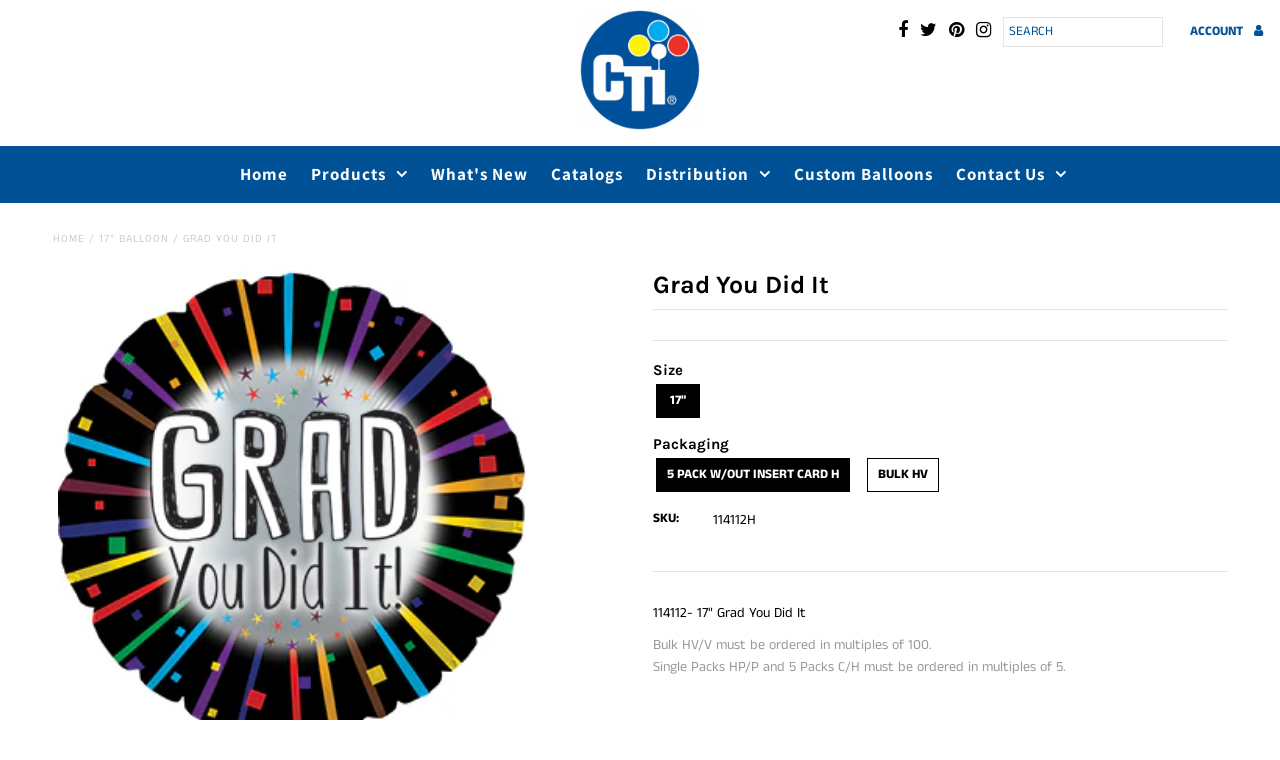

--- FILE ---
content_type: text/html; charset=utf-8
request_url: https://ctiballoons.com/products/grad-you-did-it
body_size: 21661
content:
<!DOCTYPE html>
<!--[if lt IE 7 ]><html class="ie ie6" lang="en"> <![endif]-->
<!--[if IE 7 ]><html class="ie ie7" lang="en"> <![endif]-->
<!--[if IE 8 ]><html class="ie ie8" lang="en"> <![endif]-->
<!--[if (gte IE 9)|!(IE)]><!--><html lang="en" class="no-js"> <!--<![endif]-->
<head>
  <script type="application/vnd.locksmith+json" data-locksmith>{"version":"v254","locked":false,"initialized":true,"scope":"product","access_granted":true,"access_denied":false,"requires_customer":false,"manual_lock":false,"remote_lock":false,"has_timeout":false,"remote_rendered":null,"hide_resource":false,"hide_links_to_resource":false,"transparent":true,"locks":{"all":[],"opened":[]},"keys":[],"keys_signature":"29ef91970d52d38eaba168ac9f481217e674585a9091c44a8f95c4909eeed3cb","state":{"template":"product","theme":25022922809,"product":"grad-you-did-it","collection":null,"page":null,"blog":null,"article":null,"app":null},"now":1768651771,"path":"\/products\/grad-you-did-it","locale_root_url":"\/","canonical_url":"https:\/\/ctiballoons.com\/products\/grad-you-did-it","customer_id":null,"customer_id_signature":"29ef91970d52d38eaba168ac9f481217e674585a9091c44a8f95c4909eeed3cb","cart":null}</script><script data-locksmith>!function(){undefined;!function(){var s=window.Locksmith={},e=document.querySelector('script[type="application/vnd.locksmith+json"]'),n=e&&e.innerHTML;if(s.state={},s.util={},s.loading=!1,n)try{s.state=JSON.parse(n)}catch(d){}if(document.addEventListener&&document.querySelector){var o,a,i,t=[76,79,67,75,83,77,73,84,72,49,49],c=function(){a=t.slice(0)},l="style",r=function(e){e&&27!==e.keyCode&&"click"!==e.type||(document.removeEventListener("keydown",r),document.removeEventListener("click",r),o&&document.body.removeChild(o),o=null)};c(),document.addEventListener("keyup",function(e){if(e.keyCode===a[0]){if(clearTimeout(i),a.shift(),0<a.length)return void(i=setTimeout(c,1e3));c(),r(),(o=document.createElement("div"))[l].width="50%",o[l].maxWidth="1000px",o[l].height="85%",o[l].border="1px rgba(0, 0, 0, 0.2) solid",o[l].background="rgba(255, 255, 255, 0.99)",o[l].borderRadius="4px",o[l].position="fixed",o[l].top="50%",o[l].left="50%",o[l].transform="translateY(-50%) translateX(-50%)",o[l].boxShadow="0 2px 5px rgba(0, 0, 0, 0.3), 0 0 100vh 100vw rgba(0, 0, 0, 0.5)",o[l].zIndex="2147483645";var t=document.createElement("textarea");t.value=JSON.stringify(JSON.parse(n),null,2),t[l].border="none",t[l].display="block",t[l].boxSizing="border-box",t[l].width="100%",t[l].height="100%",t[l].background="transparent",t[l].padding="22px",t[l].fontFamily="monospace",t[l].fontSize="14px",t[l].color="#333",t[l].resize="none",t[l].outline="none",t.readOnly=!0,o.appendChild(t),document.body.appendChild(o),t.addEventListener("click",function(e){e.stopImmediatePropagation()}),t.select(),document.addEventListener("keydown",r),document.addEventListener("click",r)}})}s.isEmbedded=-1!==window.location.search.indexOf("_ab=0&_fd=0&_sc=1"),s.path=s.state.path||window.location.pathname,s.basePath=s.state.locale_root_url.concat("/apps/locksmith").replace(/^\/\//,"/"),s.reloading=!1,s.util.console=window.console||{log:function(){},error:function(){}},s.util.makeUrl=function(e,t){var n,o=s.basePath+e,a=[],i=s.cache();for(n in i)a.push(n+"="+encodeURIComponent(i[n]));for(n in t)a.push(n+"="+encodeURIComponent(t[n]));return s.state.customer_id&&(a.push("customer_id="+encodeURIComponent(s.state.customer_id)),a.push("customer_id_signature="+encodeURIComponent(s.state.customer_id_signature))),o+=(-1===o.indexOf("?")?"?":"&")+a.join("&")},s._initializeCallbacks=[],s.on=function(e,t){if("initialize"!==e)throw'Locksmith.on() currently only supports the "initialize" event';s._initializeCallbacks.push(t)},s.initializeSession=function(e){if(!s.isEmbedded){var t=!1,n=!0,o=!0;(e=e||{}).silent&&(o=n=!(t=!0)),s.ping({silent:t,spinner:n,reload:o,callback:function(){s._initializeCallbacks.forEach(function(e){e()})}})}},s.cache=function(e){var t={};try{var n=function a(e){return(document.cookie.match("(^|; )"+e+"=([^;]*)")||0)[2]};t=JSON.parse(decodeURIComponent(n("locksmith-params")||"{}"))}catch(d){}if(e){for(var o in e)t[o]=e[o];document.cookie="locksmith-params=; expires=Thu, 01 Jan 1970 00:00:00 GMT; path=/",document.cookie="locksmith-params="+encodeURIComponent(JSON.stringify(t))+"; path=/"}return t},s.cache.cart=s.state.cart,s.cache.cartLastSaved=null,s.params=s.cache(),s.util.reload=function(){s.reloading=!0;try{window.location.href=window.location.href.replace(/#.*/,"")}catch(d){s.util.console.error("Preferred reload method failed",d),window.location.reload()}},s.cache.saveCart=function(e){if(!s.cache.cart||s.cache.cart===s.cache.cartLastSaved)return e?e():null;var t=s.cache.cartLastSaved;s.cache.cartLastSaved=s.cache.cart,fetch("/cart/update.js",{method:"POST",headers:{"Content-Type":"application/json",Accept:"application/json"},body:JSON.stringify({attributes:{locksmith:s.cache.cart}})}).then(function(e){if(!e.ok)throw new Error("Cart update failed: "+e.status);return e.json()}).then(function(){e&&e()})["catch"](function(e){if(s.cache.cartLastSaved=t,!s.reloading)throw e})},s.util.spinnerHTML='<style>body{background:#FFF}@keyframes spin{from{transform:rotate(0deg)}to{transform:rotate(360deg)}}#loading{display:flex;width:100%;height:50vh;color:#777;align-items:center;justify-content:center}#loading .spinner{display:block;animation:spin 600ms linear infinite;position:relative;width:50px;height:50px}#loading .spinner-ring{stroke:currentColor;stroke-dasharray:100%;stroke-width:2px;stroke-linecap:round;fill:none}</style><div id="loading"><div class="spinner"><svg width="100%" height="100%"><svg preserveAspectRatio="xMinYMin"><circle class="spinner-ring" cx="50%" cy="50%" r="45%"></circle></svg></svg></div></div>',s.util.clobberBody=function(e){document.body.innerHTML=e},s.util.clobberDocument=function(e){e.responseText&&(e=e.responseText),document.documentElement&&document.removeChild(document.documentElement);var t=document.open("text/html","replace");t.writeln(e),t.close(),setTimeout(function(){var e=t.querySelector("[autofocus]");e&&e.focus()},100)},s.util.serializeForm=function(e){if(e&&"FORM"===e.nodeName){var t,n,o={};for(t=e.elements.length-1;0<=t;t-=1)if(""!==e.elements[t].name)switch(e.elements[t].nodeName){case"INPUT":switch(e.elements[t].type){default:case"text":case"hidden":case"password":case"button":case"reset":case"submit":o[e.elements[t].name]=e.elements[t].value;break;case"checkbox":case"radio":e.elements[t].checked&&(o[e.elements[t].name]=e.elements[t].value);break;case"file":}break;case"TEXTAREA":o[e.elements[t].name]=e.elements[t].value;break;case"SELECT":switch(e.elements[t].type){case"select-one":o[e.elements[t].name]=e.elements[t].value;break;case"select-multiple":for(n=e.elements[t].options.length-1;0<=n;n-=1)e.elements[t].options[n].selected&&(o[e.elements[t].name]=e.elements[t].options[n].value)}break;case"BUTTON":switch(e.elements[t].type){case"reset":case"submit":case"button":o[e.elements[t].name]=e.elements[t].value}}return o}},s.util.on=function(e,i,s,t){t=t||document;var c="locksmith-"+e+i,n=function(e){var t=e.target,n=e.target.parentElement,o=t&&t.className&&(t.className.baseVal||t.className)||"",a=n&&n.className&&(n.className.baseVal||n.className)||"";("string"==typeof o&&-1!==o.split(/\s+/).indexOf(i)||"string"==typeof a&&-1!==a.split(/\s+/).indexOf(i))&&!e[c]&&(e[c]=!0,s(e))};t.attachEvent?t.attachEvent(e,n):t.addEventListener(e,n,!1)},s.util.enableActions=function(e){s.util.on("click","locksmith-action",function(e){e.preventDefault();var t=e.target;t.dataset.confirmWith&&!confirm(t.dataset.confirmWith)||(t.disabled=!0,t.innerText=t.dataset.disableWith,s.post("/action",t.dataset.locksmithParams,{spinner:!1,type:"text",success:function(e){(e=JSON.parse(e.responseText)).message&&alert(e.message),s.util.reload()}}))},e)},s.util.inject=function(e,t){var n=["data","locksmith","append"];if(-1!==t.indexOf(n.join("-"))){var o=document.createElement("div");o.innerHTML=t,e.appendChild(o)}else e.innerHTML=t;var a,i,s=e.querySelectorAll("script");for(i=0;i<s.length;++i){a=s[i];var c=document.createElement("script");if(a.type&&(c.type=a.type),a.src)c.src=a.src;else{var l=document.createTextNode(a.innerHTML);c.appendChild(l)}e.appendChild(c)}var r=e.querySelector("[autofocus]");r&&r.focus()},s.post=function(e,t,n){!1!==(n=n||{}).spinner&&s.util.clobberBody(s.util.spinnerHTML);var o={};n.container===document?(o.layout=1,n.success=function(e){s.util.clobberDocument(e)}):n.container&&(o.layout=0,n.success=function(e){var t=document.getElementById(n.container);s.util.inject(t,e),t.id===t.firstChild.id&&t.parentElement.replaceChild(t.firstChild,t)}),n.form_type&&(t.form_type=n.form_type),n.include_layout_classes!==undefined&&(t.include_layout_classes=n.include_layout_classes),n.lock_id!==undefined&&(t.lock_id=n.lock_id),s.loading=!0;var a=s.util.makeUrl(e,o),i="json"===n.type||"text"===n.type;fetch(a,{method:"POST",headers:{"Content-Type":"application/json",Accept:i?"application/json":"text/html"},body:JSON.stringify(t)}).then(function(e){if(!e.ok)throw new Error("Request failed: "+e.status);return e.text()}).then(function(e){var t=n.success||s.util.clobberDocument;t(i?{responseText:e}:e)})["catch"](function(e){if(!s.reloading)if("dashboard.weglot.com"!==window.location.host){if(!n.silent)throw alert("Something went wrong! Please refresh and try again."),e;console.error(e)}else console.error(e)})["finally"](function(){s.loading=!1})},s.postResource=function(e,t){e.path=s.path,e.search=window.location.search,e.state=s.state,e.passcode&&(e.passcode=e.passcode.trim()),e.email&&(e.email=e.email.trim()),e.state.cart=s.cache.cart,e.locksmith_json=s.jsonTag,e.locksmith_json_signature=s.jsonTagSignature,s.post("/resource",e,t)},s.ping=function(e){if(!s.isEmbedded){e=e||{};var t=function(){e.reload?s.util.reload():"function"==typeof e.callback&&e.callback()};s.post("/ping",{path:s.path,search:window.location.search,state:s.state},{spinner:!!e.spinner,silent:"undefined"==typeof e.silent||e.silent,type:"text",success:function(e){e&&e.responseText?((e=JSON.parse(e.responseText)).messages&&0<e.messages.length&&s.showMessages(e.messages),e.cart&&s.cache.cart!==e.cart?(s.cache.cart=e.cart,s.cache.saveCart(function(){t(),e.cart&&e.cart.match(/^.+:/)&&s.util.reload()})):t()):console.error("[Locksmith] Invalid result in ping callback:",e)}})}},s.timeoutMonitor=function(){var e=s.cache.cart;s.ping({callback:function(){e!==s.cache.cart||setTimeout(function(){s.timeoutMonitor()},6e4)}})},s.showMessages=function(e){var t=document.createElement("div");t.style.position="fixed",t.style.left=0,t.style.right=0,t.style.bottom="-50px",t.style.opacity=0,t.style.background="#191919",t.style.color="#ddd",t.style.transition="bottom 0.2s, opacity 0.2s",t.style.zIndex=999999,t.innerHTML="        <style>          .locksmith-ab .locksmith-b { display: none; }          .locksmith-ab.toggled .locksmith-b { display: flex; }          .locksmith-ab.toggled .locksmith-a { display: none; }          .locksmith-flex { display: flex; flex-wrap: wrap; justify-content: space-between; align-items: center; padding: 10px 20px; }          .locksmith-message + .locksmith-message { border-top: 1px #555 solid; }          .locksmith-message a { color: inherit; font-weight: bold; }          .locksmith-message a:hover { color: inherit; opacity: 0.8; }          a.locksmith-ab-toggle { font-weight: inherit; text-decoration: underline; }          .locksmith-text { flex-grow: 1; }          .locksmith-cta { flex-grow: 0; text-align: right; }          .locksmith-cta button { transform: scale(0.8); transform-origin: left; }          .locksmith-cta > * { display: block; }          .locksmith-cta > * + * { margin-top: 10px; }          .locksmith-message a.locksmith-close { flex-grow: 0; text-decoration: none; margin-left: 15px; font-size: 30px; font-family: monospace; display: block; padding: 2px 10px; }                    @media screen and (max-width: 600px) {            .locksmith-wide-only { display: none !important; }            .locksmith-flex { padding: 0 15px; }            .locksmith-flex > * { margin-top: 5px; margin-bottom: 5px; }            .locksmith-cta { text-align: left; }          }                    @media screen and (min-width: 601px) {            .locksmith-narrow-only { display: none !important; }          }        </style>      "+e.map(function(e){return'<div class="locksmith-message">'+e+"</div>"}).join(""),document.body.appendChild(t),document.body.style.position="relative",document.body.parentElement.style.paddingBottom=t.offsetHeight+"px",setTimeout(function(){t.style.bottom=0,t.style.opacity=1},50),s.util.on("click","locksmith-ab-toggle",function(e){e.preventDefault();for(var t=e.target.parentElement;-1===t.className.split(" ").indexOf("locksmith-ab");)t=t.parentElement;-1!==t.className.split(" ").indexOf("toggled")?t.className=t.className.replace("toggled",""):t.className=t.className+" toggled"}),s.util.enableActions(t)}}()}();</script>
      <script data-locksmith>Locksmith.cache.cart=null</script>

  <script data-locksmith>Locksmith.jsonTag="{\"version\":\"v254\",\"locked\":false,\"initialized\":true,\"scope\":\"product\",\"access_granted\":true,\"access_denied\":false,\"requires_customer\":false,\"manual_lock\":false,\"remote_lock\":false,\"has_timeout\":false,\"remote_rendered\":null,\"hide_resource\":false,\"hide_links_to_resource\":false,\"transparent\":true,\"locks\":{\"all\":[],\"opened\":[]},\"keys\":[],\"keys_signature\":\"29ef91970d52d38eaba168ac9f481217e674585a9091c44a8f95c4909eeed3cb\",\"state\":{\"template\":\"product\",\"theme\":25022922809,\"product\":\"grad-you-did-it\",\"collection\":null,\"page\":null,\"blog\":null,\"article\":null,\"app\":null},\"now\":1768651771,\"path\":\"\\\/products\\\/grad-you-did-it\",\"locale_root_url\":\"\\\/\",\"canonical_url\":\"https:\\\/\\\/ctiballoons.com\\\/products\\\/grad-you-did-it\",\"customer_id\":null,\"customer_id_signature\":\"29ef91970d52d38eaba168ac9f481217e674585a9091c44a8f95c4909eeed3cb\",\"cart\":null}";Locksmith.jsonTagSignature="867ed6c5054ffea5dfc873b8a0849579906fa8454bd03474c73ef77f1d2eeee4"</script>
  <meta charset="utf-8" />

  <!-- Add any tracking or verification meta content below this line -->
  <!-- Facebook or Google Analytics tracking should be placed in your Online store > Preferences and not your theme -->

  <!-- Meta content
================================================== -->

  <title>
    Grad You Did It &ndash; CTI Balloons
  </title>
  
<meta name="description" content="114112- 17&quot; Grad You Did It Bulk HV/V must be ordered in multiples of 100. Single Packs HP/P and 5 Packs C/H must be ordered in multiples of 5.    " />

  <link rel="canonical" href="https://ctiballoons.com/products/grad-you-did-it" />

  

<meta property="og:type" content="product">
<meta property="og:title" content="Grad You Did It">
<meta property="og:url" content="https://ctiballoons.com/products/grad-you-did-it"><meta property="og:description" content="114112- 17&quot; Grad You Did It
Bulk HV/V must be ordered in multiples of 100.
Single Packs HP/P and 5 Packs C/H must be ordered in multiples of 5.


 
 ">

<meta property="og:image" content="http://ctiballoons.com/cdn/shop/products/114112-Grad-You-Did-It_grande.jpg?v=1526404420">
<meta property="og:image:secure_url" content="https://ctiballoons.com/cdn/shop/products/114112-Grad-You-Did-It_grande.jpg?v=1526404420">

<meta property="og:price:amount" content="0.00">
<meta property="og:price:currency" content="USD">

<meta property="og:site_name" content="CTI Balloons">



<meta name="twitter:card" content="summary">


<meta name="twitter:site" content="@CTI_Balloons">


<meta name="twitter:title" content="Grad You Did It">
<meta name="twitter:description" content="114112- 17&quot; Grad You Did It
Bulk HV/V must be ordered in multiples of 100.
Single Packs HP/P and 5 Packs C/H must be ordered in multiples of 5.


 
 ">
<meta name="twitter:image" content="https://ctiballoons.com/cdn/shop/products/114112-Grad-You-Did-It_large.jpg?v=1526404420">
<meta name="twitter:image:width" content="480">
<meta name="twitter:image:height" content="480">


  <!-- CSS
================================================== -->

  <link href="//ctiballoons.com/cdn/shop/t/5/assets/stylesheet.css?v=175099098682130845881768145910" rel="stylesheet" type="text/css" media="all" />
  <link href="//ctiballoons.com/cdn/shop/t/5/assets/font-awesome.css?v=98795270751561101151528987116" rel="stylesheet" type="text/css" media="all" />
  <link href="//ctiballoons.com/cdn/shop/t/5/assets/queries.css?v=161349945273542820261531151355" rel="stylesheet" type="text/css" media="all" />

  <!-- Typography
================================================== -->

    
    
  
  
  

  
  

  
    
  
  
     

  
     

  
    

  
       

  
    
  
  
  
  
  
  
  
  
      

  
   
  
  
     
  
  
      

  
   

  
   

  
   

  <!-- JS
================================================== -->

  <script src="//ajax.googleapis.com/ajax/libs/jquery/2.2.4/jquery.min.js" type="text/javascript"></script>
<script src="//ctiballoons.com/cdn/shop/t/5/assets/eventemitter3.min.js?v=27939738353326123541670250942" type="text/javascript"></script>
<script src="//ctiballoons.com/cdn/shop/t/5/assets/theme.js?v=25244475754228072281686489296" type="text/javascript"></script>
  <script src="//ctiballoons.com/cdn/shopifycloud/storefront/assets/themes_support/option_selection-b017cd28.js" type="text/javascript"></script>
  <script src="//ctiballoons.com/cdn/shop/t/5/assets/jquery.fs.shifter.js?v=49917305197206640071528987118" type="text/javascript"></script>
  
  <meta name="viewport" content="width=device-width, initial-scale=1, maximum-scale=1, user-scalable=no">

  <!-- Favicons
================================================== -->

  <link rel="shortcut icon" href="//ctiballoons.com/cdn/shop/t/5/assets/favicon.png?v=85911116644908605481531510228">

  


  <script>window.performance && window.performance.mark && window.performance.mark('shopify.content_for_header.start');</script><meta id="shopify-digital-wallet" name="shopify-digital-wallet" content="/1390215225/digital_wallets/dialog">
<link rel="alternate" type="application/json+oembed" href="https://ctiballoons.com/products/grad-you-did-it.oembed">
<script async="async" src="/checkouts/internal/preloads.js?locale=en-US"></script>
<script id="shopify-features" type="application/json">{"accessToken":"1c200fd457fb85f6b90c7a55d24b45b5","betas":["rich-media-storefront-analytics"],"domain":"ctiballoons.com","predictiveSearch":true,"shopId":1390215225,"locale":"en"}</script>
<script>var Shopify = Shopify || {};
Shopify.shop = "ctiballoon.myshopify.com";
Shopify.locale = "en";
Shopify.currency = {"active":"USD","rate":"1.0"};
Shopify.country = "US";
Shopify.theme = {"name":"Fashionopolism Current","id":25022922809,"schema_name":"Fashionopolism","schema_version":"5.3","theme_store_id":141,"role":"main"};
Shopify.theme.handle = "null";
Shopify.theme.style = {"id":null,"handle":null};
Shopify.cdnHost = "ctiballoons.com/cdn";
Shopify.routes = Shopify.routes || {};
Shopify.routes.root = "/";</script>
<script type="module">!function(o){(o.Shopify=o.Shopify||{}).modules=!0}(window);</script>
<script>!function(o){function n(){var o=[];function n(){o.push(Array.prototype.slice.apply(arguments))}return n.q=o,n}var t=o.Shopify=o.Shopify||{};t.loadFeatures=n(),t.autoloadFeatures=n()}(window);</script>
<script id="shop-js-analytics" type="application/json">{"pageType":"product"}</script>
<script defer="defer" async type="module" src="//ctiballoons.com/cdn/shopifycloud/shop-js/modules/v2/client.init-shop-cart-sync_C5BV16lS.en.esm.js"></script>
<script defer="defer" async type="module" src="//ctiballoons.com/cdn/shopifycloud/shop-js/modules/v2/chunk.common_CygWptCX.esm.js"></script>
<script type="module">
  await import("//ctiballoons.com/cdn/shopifycloud/shop-js/modules/v2/client.init-shop-cart-sync_C5BV16lS.en.esm.js");
await import("//ctiballoons.com/cdn/shopifycloud/shop-js/modules/v2/chunk.common_CygWptCX.esm.js");

  window.Shopify.SignInWithShop?.initShopCartSync?.({"fedCMEnabled":true,"windoidEnabled":true});

</script>
<script>(function() {
  var isLoaded = false;
  function asyncLoad() {
    if (isLoaded) return;
    isLoaded = true;
    var urls = ["https:\/\/chimpstatic.com\/mcjs-connected\/js\/users\/cdc4778e6e97e5ab0902ba7c9\/4a05943c57d532ee80d78e384.js?shop=ctiballoon.myshopify.com","https:\/\/na.shgcdn3.com\/collector.js?shop=ctiballoon.myshopify.com","https:\/\/instafeed.nfcube.com\/cdn\/b62537937ecf423d26e23079de9c5319.js?shop=ctiballoon.myshopify.com"];
    for (var i = 0; i < urls.length; i++) {
      var s = document.createElement('script');
      s.type = 'text/javascript';
      s.async = true;
      s.src = urls[i];
      var x = document.getElementsByTagName('script')[0];
      x.parentNode.insertBefore(s, x);
    }
  };
  if(window.attachEvent) {
    window.attachEvent('onload', asyncLoad);
  } else {
    window.addEventListener('load', asyncLoad, false);
  }
})();</script>
<script id="__st">var __st={"a":1390215225,"offset":-21600,"reqid":"7c39a4a7-310d-436d-aeea-11c05a534923-1768651771","pageurl":"ctiballoons.com\/products\/grad-you-did-it","u":"4faa27c32867","p":"product","rtyp":"product","rid":808965308473};</script>
<script>window.ShopifyPaypalV4VisibilityTracking = true;</script>
<script id="captcha-bootstrap">!function(){'use strict';const t='contact',e='account',n='new_comment',o=[[t,t],['blogs',n],['comments',n],[t,'customer']],c=[[e,'customer_login'],[e,'guest_login'],[e,'recover_customer_password'],[e,'create_customer']],r=t=>t.map((([t,e])=>`form[action*='/${t}']:not([data-nocaptcha='true']) input[name='form_type'][value='${e}']`)).join(','),a=t=>()=>t?[...document.querySelectorAll(t)].map((t=>t.form)):[];function s(){const t=[...o],e=r(t);return a(e)}const i='password',u='form_key',d=['recaptcha-v3-token','g-recaptcha-response','h-captcha-response',i],f=()=>{try{return window.sessionStorage}catch{return}},m='__shopify_v',_=t=>t.elements[u];function p(t,e,n=!1){try{const o=window.sessionStorage,c=JSON.parse(o.getItem(e)),{data:r}=function(t){const{data:e,action:n}=t;return t[m]||n?{data:e,action:n}:{data:t,action:n}}(c);for(const[e,n]of Object.entries(r))t.elements[e]&&(t.elements[e].value=n);n&&o.removeItem(e)}catch(o){console.error('form repopulation failed',{error:o})}}const l='form_type',E='cptcha';function T(t){t.dataset[E]=!0}const w=window,h=w.document,L='Shopify',v='ce_forms',y='captcha';let A=!1;((t,e)=>{const n=(g='f06e6c50-85a8-45c8-87d0-21a2b65856fe',I='https://cdn.shopify.com/shopifycloud/storefront-forms-hcaptcha/ce_storefront_forms_captcha_hcaptcha.v1.5.2.iife.js',D={infoText:'Protected by hCaptcha',privacyText:'Privacy',termsText:'Terms'},(t,e,n)=>{const o=w[L][v],c=o.bindForm;if(c)return c(t,g,e,D).then(n);var r;o.q.push([[t,g,e,D],n]),r=I,A||(h.body.append(Object.assign(h.createElement('script'),{id:'captcha-provider',async:!0,src:r})),A=!0)});var g,I,D;w[L]=w[L]||{},w[L][v]=w[L][v]||{},w[L][v].q=[],w[L][y]=w[L][y]||{},w[L][y].protect=function(t,e){n(t,void 0,e),T(t)},Object.freeze(w[L][y]),function(t,e,n,w,h,L){const[v,y,A,g]=function(t,e,n){const i=e?o:[],u=t?c:[],d=[...i,...u],f=r(d),m=r(i),_=r(d.filter((([t,e])=>n.includes(e))));return[a(f),a(m),a(_),s()]}(w,h,L),I=t=>{const e=t.target;return e instanceof HTMLFormElement?e:e&&e.form},D=t=>v().includes(t);t.addEventListener('submit',(t=>{const e=I(t);if(!e)return;const n=D(e)&&!e.dataset.hcaptchaBound&&!e.dataset.recaptchaBound,o=_(e),c=g().includes(e)&&(!o||!o.value);(n||c)&&t.preventDefault(),c&&!n&&(function(t){try{if(!f())return;!function(t){const e=f();if(!e)return;const n=_(t);if(!n)return;const o=n.value;o&&e.removeItem(o)}(t);const e=Array.from(Array(32),(()=>Math.random().toString(36)[2])).join('');!function(t,e){_(t)||t.append(Object.assign(document.createElement('input'),{type:'hidden',name:u})),t.elements[u].value=e}(t,e),function(t,e){const n=f();if(!n)return;const o=[...t.querySelectorAll(`input[type='${i}']`)].map((({name:t})=>t)),c=[...d,...o],r={};for(const[a,s]of new FormData(t).entries())c.includes(a)||(r[a]=s);n.setItem(e,JSON.stringify({[m]:1,action:t.action,data:r}))}(t,e)}catch(e){console.error('failed to persist form',e)}}(e),e.submit())}));const S=(t,e)=>{t&&!t.dataset[E]&&(n(t,e.some((e=>e===t))),T(t))};for(const o of['focusin','change'])t.addEventListener(o,(t=>{const e=I(t);D(e)&&S(e,y())}));const B=e.get('form_key'),M=e.get(l),P=B&&M;t.addEventListener('DOMContentLoaded',(()=>{const t=y();if(P)for(const e of t)e.elements[l].value===M&&p(e,B);[...new Set([...A(),...v().filter((t=>'true'===t.dataset.shopifyCaptcha))])].forEach((e=>S(e,t)))}))}(h,new URLSearchParams(w.location.search),n,t,e,['guest_login'])})(!0,!0)}();</script>
<script integrity="sha256-4kQ18oKyAcykRKYeNunJcIwy7WH5gtpwJnB7kiuLZ1E=" data-source-attribution="shopify.loadfeatures" defer="defer" src="//ctiballoons.com/cdn/shopifycloud/storefront/assets/storefront/load_feature-a0a9edcb.js" crossorigin="anonymous"></script>
<script data-source-attribution="shopify.dynamic_checkout.dynamic.init">var Shopify=Shopify||{};Shopify.PaymentButton=Shopify.PaymentButton||{isStorefrontPortableWallets:!0,init:function(){window.Shopify.PaymentButton.init=function(){};var t=document.createElement("script");t.src="https://ctiballoons.com/cdn/shopifycloud/portable-wallets/latest/portable-wallets.en.js",t.type="module",document.head.appendChild(t)}};
</script>
<script data-source-attribution="shopify.dynamic_checkout.buyer_consent">
  function portableWalletsHideBuyerConsent(e){var t=document.getElementById("shopify-buyer-consent"),n=document.getElementById("shopify-subscription-policy-button");t&&n&&(t.classList.add("hidden"),t.setAttribute("aria-hidden","true"),n.removeEventListener("click",e))}function portableWalletsShowBuyerConsent(e){var t=document.getElementById("shopify-buyer-consent"),n=document.getElementById("shopify-subscription-policy-button");t&&n&&(t.classList.remove("hidden"),t.removeAttribute("aria-hidden"),n.addEventListener("click",e))}window.Shopify?.PaymentButton&&(window.Shopify.PaymentButton.hideBuyerConsent=portableWalletsHideBuyerConsent,window.Shopify.PaymentButton.showBuyerConsent=portableWalletsShowBuyerConsent);
</script>
<script data-source-attribution="shopify.dynamic_checkout.cart.bootstrap">document.addEventListener("DOMContentLoaded",(function(){function t(){return document.querySelector("shopify-accelerated-checkout-cart, shopify-accelerated-checkout")}if(t())Shopify.PaymentButton.init();else{new MutationObserver((function(e,n){t()&&(Shopify.PaymentButton.init(),n.disconnect())})).observe(document.body,{childList:!0,subtree:!0})}}));
</script>

<script>window.performance && window.performance.mark && window.performance.mark('shopify.content_for_header.end');</script>


  

  

<script type="text/javascript">
  
    window.SHG_CUSTOMER = null;
  
</script>










<div id="shopify-section-filter-menu-settings" class="shopify-section"><style type="text/css">
/*  Filter Menu Color and Image Section CSS */</style>
<link href="//ctiballoons.com/cdn/shop/t/5/assets/filter-menu.scss.css?v=1307371710030270991696167362" rel="stylesheet" type="text/css" media="all" />
<script src="//ctiballoons.com/cdn/shop/t/5/assets/filter-menu.js?v=125519208554403998121669059873" type="text/javascript"></script>





</div>
<link href="https://monorail-edge.shopifysvc.com" rel="dns-prefetch">
<script>(function(){if ("sendBeacon" in navigator && "performance" in window) {try {var session_token_from_headers = performance.getEntriesByType('navigation')[0].serverTiming.find(x => x.name == '_s').description;} catch {var session_token_from_headers = undefined;}var session_cookie_matches = document.cookie.match(/_shopify_s=([^;]*)/);var session_token_from_cookie = session_cookie_matches && session_cookie_matches.length === 2 ? session_cookie_matches[1] : "";var session_token = session_token_from_headers || session_token_from_cookie || "";function handle_abandonment_event(e) {var entries = performance.getEntries().filter(function(entry) {return /monorail-edge.shopifysvc.com/.test(entry.name);});if (!window.abandonment_tracked && entries.length === 0) {window.abandonment_tracked = true;var currentMs = Date.now();var navigation_start = performance.timing.navigationStart;var payload = {shop_id: 1390215225,url: window.location.href,navigation_start,duration: currentMs - navigation_start,session_token,page_type: "product"};window.navigator.sendBeacon("https://monorail-edge.shopifysvc.com/v1/produce", JSON.stringify({schema_id: "online_store_buyer_site_abandonment/1.1",payload: payload,metadata: {event_created_at_ms: currentMs,event_sent_at_ms: currentMs}}));}}window.addEventListener('pagehide', handle_abandonment_event);}}());</script>
<script id="web-pixels-manager-setup">(function e(e,d,r,n,o){if(void 0===o&&(o={}),!Boolean(null===(a=null===(i=window.Shopify)||void 0===i?void 0:i.analytics)||void 0===a?void 0:a.replayQueue)){var i,a;window.Shopify=window.Shopify||{};var t=window.Shopify;t.analytics=t.analytics||{};var s=t.analytics;s.replayQueue=[],s.publish=function(e,d,r){return s.replayQueue.push([e,d,r]),!0};try{self.performance.mark("wpm:start")}catch(e){}var l=function(){var e={modern:/Edge?\/(1{2}[4-9]|1[2-9]\d|[2-9]\d{2}|\d{4,})\.\d+(\.\d+|)|Firefox\/(1{2}[4-9]|1[2-9]\d|[2-9]\d{2}|\d{4,})\.\d+(\.\d+|)|Chrom(ium|e)\/(9{2}|\d{3,})\.\d+(\.\d+|)|(Maci|X1{2}).+ Version\/(15\.\d+|(1[6-9]|[2-9]\d|\d{3,})\.\d+)([,.]\d+|)( \(\w+\)|)( Mobile\/\w+|) Safari\/|Chrome.+OPR\/(9{2}|\d{3,})\.\d+\.\d+|(CPU[ +]OS|iPhone[ +]OS|CPU[ +]iPhone|CPU IPhone OS|CPU iPad OS)[ +]+(15[._]\d+|(1[6-9]|[2-9]\d|\d{3,})[._]\d+)([._]\d+|)|Android:?[ /-](13[3-9]|1[4-9]\d|[2-9]\d{2}|\d{4,})(\.\d+|)(\.\d+|)|Android.+Firefox\/(13[5-9]|1[4-9]\d|[2-9]\d{2}|\d{4,})\.\d+(\.\d+|)|Android.+Chrom(ium|e)\/(13[3-9]|1[4-9]\d|[2-9]\d{2}|\d{4,})\.\d+(\.\d+|)|SamsungBrowser\/([2-9]\d|\d{3,})\.\d+/,legacy:/Edge?\/(1[6-9]|[2-9]\d|\d{3,})\.\d+(\.\d+|)|Firefox\/(5[4-9]|[6-9]\d|\d{3,})\.\d+(\.\d+|)|Chrom(ium|e)\/(5[1-9]|[6-9]\d|\d{3,})\.\d+(\.\d+|)([\d.]+$|.*Safari\/(?![\d.]+ Edge\/[\d.]+$))|(Maci|X1{2}).+ Version\/(10\.\d+|(1[1-9]|[2-9]\d|\d{3,})\.\d+)([,.]\d+|)( \(\w+\)|)( Mobile\/\w+|) Safari\/|Chrome.+OPR\/(3[89]|[4-9]\d|\d{3,})\.\d+\.\d+|(CPU[ +]OS|iPhone[ +]OS|CPU[ +]iPhone|CPU IPhone OS|CPU iPad OS)[ +]+(10[._]\d+|(1[1-9]|[2-9]\d|\d{3,})[._]\d+)([._]\d+|)|Android:?[ /-](13[3-9]|1[4-9]\d|[2-9]\d{2}|\d{4,})(\.\d+|)(\.\d+|)|Mobile Safari.+OPR\/([89]\d|\d{3,})\.\d+\.\d+|Android.+Firefox\/(13[5-9]|1[4-9]\d|[2-9]\d{2}|\d{4,})\.\d+(\.\d+|)|Android.+Chrom(ium|e)\/(13[3-9]|1[4-9]\d|[2-9]\d{2}|\d{4,})\.\d+(\.\d+|)|Android.+(UC? ?Browser|UCWEB|U3)[ /]?(15\.([5-9]|\d{2,})|(1[6-9]|[2-9]\d|\d{3,})\.\d+)\.\d+|SamsungBrowser\/(5\.\d+|([6-9]|\d{2,})\.\d+)|Android.+MQ{2}Browser\/(14(\.(9|\d{2,})|)|(1[5-9]|[2-9]\d|\d{3,})(\.\d+|))(\.\d+|)|K[Aa][Ii]OS\/(3\.\d+|([4-9]|\d{2,})\.\d+)(\.\d+|)/},d=e.modern,r=e.legacy,n=navigator.userAgent;return n.match(d)?"modern":n.match(r)?"legacy":"unknown"}(),u="modern"===l?"modern":"legacy",c=(null!=n?n:{modern:"",legacy:""})[u],f=function(e){return[e.baseUrl,"/wpm","/b",e.hashVersion,"modern"===e.buildTarget?"m":"l",".js"].join("")}({baseUrl:d,hashVersion:r,buildTarget:u}),m=function(e){var d=e.version,r=e.bundleTarget,n=e.surface,o=e.pageUrl,i=e.monorailEndpoint;return{emit:function(e){var a=e.status,t=e.errorMsg,s=(new Date).getTime(),l=JSON.stringify({metadata:{event_sent_at_ms:s},events:[{schema_id:"web_pixels_manager_load/3.1",payload:{version:d,bundle_target:r,page_url:o,status:a,surface:n,error_msg:t},metadata:{event_created_at_ms:s}}]});if(!i)return console&&console.warn&&console.warn("[Web Pixels Manager] No Monorail endpoint provided, skipping logging."),!1;try{return self.navigator.sendBeacon.bind(self.navigator)(i,l)}catch(e){}var u=new XMLHttpRequest;try{return u.open("POST",i,!0),u.setRequestHeader("Content-Type","text/plain"),u.send(l),!0}catch(e){return console&&console.warn&&console.warn("[Web Pixels Manager] Got an unhandled error while logging to Monorail."),!1}}}}({version:r,bundleTarget:l,surface:e.surface,pageUrl:self.location.href,monorailEndpoint:e.monorailEndpoint});try{o.browserTarget=l,function(e){var d=e.src,r=e.async,n=void 0===r||r,o=e.onload,i=e.onerror,a=e.sri,t=e.scriptDataAttributes,s=void 0===t?{}:t,l=document.createElement("script"),u=document.querySelector("head"),c=document.querySelector("body");if(l.async=n,l.src=d,a&&(l.integrity=a,l.crossOrigin="anonymous"),s)for(var f in s)if(Object.prototype.hasOwnProperty.call(s,f))try{l.dataset[f]=s[f]}catch(e){}if(o&&l.addEventListener("load",o),i&&l.addEventListener("error",i),u)u.appendChild(l);else{if(!c)throw new Error("Did not find a head or body element to append the script");c.appendChild(l)}}({src:f,async:!0,onload:function(){if(!function(){var e,d;return Boolean(null===(d=null===(e=window.Shopify)||void 0===e?void 0:e.analytics)||void 0===d?void 0:d.initialized)}()){var d=window.webPixelsManager.init(e)||void 0;if(d){var r=window.Shopify.analytics;r.replayQueue.forEach((function(e){var r=e[0],n=e[1],o=e[2];d.publishCustomEvent(r,n,o)})),r.replayQueue=[],r.publish=d.publishCustomEvent,r.visitor=d.visitor,r.initialized=!0}}},onerror:function(){return m.emit({status:"failed",errorMsg:"".concat(f," has failed to load")})},sri:function(e){var d=/^sha384-[A-Za-z0-9+/=]+$/;return"string"==typeof e&&d.test(e)}(c)?c:"",scriptDataAttributes:o}),m.emit({status:"loading"})}catch(e){m.emit({status:"failed",errorMsg:(null==e?void 0:e.message)||"Unknown error"})}}})({shopId: 1390215225,storefrontBaseUrl: "https://ctiballoons.com",extensionsBaseUrl: "https://extensions.shopifycdn.com/cdn/shopifycloud/web-pixels-manager",monorailEndpoint: "https://monorail-edge.shopifysvc.com/unstable/produce_batch",surface: "storefront-renderer",enabledBetaFlags: ["2dca8a86"],webPixelsConfigList: [{"id":"74940615","eventPayloadVersion":"v1","runtimeContext":"LAX","scriptVersion":"1","type":"CUSTOM","privacyPurposes":["ANALYTICS"],"name":"Google Analytics tag (migrated)"},{"id":"shopify-app-pixel","configuration":"{}","eventPayloadVersion":"v1","runtimeContext":"STRICT","scriptVersion":"0450","apiClientId":"shopify-pixel","type":"APP","privacyPurposes":["ANALYTICS","MARKETING"]},{"id":"shopify-custom-pixel","eventPayloadVersion":"v1","runtimeContext":"LAX","scriptVersion":"0450","apiClientId":"shopify-pixel","type":"CUSTOM","privacyPurposes":["ANALYTICS","MARKETING"]}],isMerchantRequest: false,initData: {"shop":{"name":"CTI Balloons","paymentSettings":{"currencyCode":"USD"},"myshopifyDomain":"ctiballoon.myshopify.com","countryCode":"US","storefrontUrl":"https:\/\/ctiballoons.com"},"customer":null,"cart":null,"checkout":null,"productVariants":[{"price":{"amount":0.0,"currencyCode":"USD"},"product":{"title":"Grad You Did It","vendor":"CTIBalloon","id":"808965308473","untranslatedTitle":"Grad You Did It","url":"\/products\/grad-you-did-it","type":"17\" Balloon"},"id":"8283847426105","image":{"src":"\/\/ctiballoons.com\/cdn\/shop\/products\/114112-Grad-You-Did-It.jpg?v=1526404420"},"sku":"114112H","title":"17\" \/ 5 Pack w\/out Insert Card H","untranslatedTitle":"17\" \/ 5 Pack w\/out Insert Card H"},{"price":{"amount":0.0,"currencyCode":"USD"},"product":{"title":"Grad You Did It","vendor":"CTIBalloon","id":"808965308473","untranslatedTitle":"Grad You Did It","url":"\/products\/grad-you-did-it","type":"17\" Balloon"},"id":"8283847458873","image":{"src":"\/\/ctiballoons.com\/cdn\/shop\/products\/114112-Grad-You-Did-It.jpg?v=1526404420"},"sku":"114112HV","title":"17\" \/ Bulk HV","untranslatedTitle":"17\" \/ Bulk HV"}],"purchasingCompany":null},},"https://ctiballoons.com/cdn","fcfee988w5aeb613cpc8e4bc33m6693e112",{"modern":"","legacy":""},{"shopId":"1390215225","storefrontBaseUrl":"https:\/\/ctiballoons.com","extensionBaseUrl":"https:\/\/extensions.shopifycdn.com\/cdn\/shopifycloud\/web-pixels-manager","surface":"storefront-renderer","enabledBetaFlags":"[\"2dca8a86\"]","isMerchantRequest":"false","hashVersion":"fcfee988w5aeb613cpc8e4bc33m6693e112","publish":"custom","events":"[[\"page_viewed\",{}],[\"product_viewed\",{\"productVariant\":{\"price\":{\"amount\":0.0,\"currencyCode\":\"USD\"},\"product\":{\"title\":\"Grad You Did It\",\"vendor\":\"CTIBalloon\",\"id\":\"808965308473\",\"untranslatedTitle\":\"Grad You Did It\",\"url\":\"\/products\/grad-you-did-it\",\"type\":\"17\\\" Balloon\"},\"id\":\"8283847426105\",\"image\":{\"src\":\"\/\/ctiballoons.com\/cdn\/shop\/products\/114112-Grad-You-Did-It.jpg?v=1526404420\"},\"sku\":\"114112H\",\"title\":\"17\\\" \/ 5 Pack w\/out Insert Card H\",\"untranslatedTitle\":\"17\\\" \/ 5 Pack w\/out Insert Card H\"}}]]"});</script><script>
  window.ShopifyAnalytics = window.ShopifyAnalytics || {};
  window.ShopifyAnalytics.meta = window.ShopifyAnalytics.meta || {};
  window.ShopifyAnalytics.meta.currency = 'USD';
  var meta = {"product":{"id":808965308473,"gid":"gid:\/\/shopify\/Product\/808965308473","vendor":"CTIBalloon","type":"17\" Balloon","handle":"grad-you-did-it","variants":[{"id":8283847426105,"price":0,"name":"Grad You Did It - 17\" \/ 5 Pack w\/out Insert Card H","public_title":"17\" \/ 5 Pack w\/out Insert Card H","sku":"114112H"},{"id":8283847458873,"price":0,"name":"Grad You Did It - 17\" \/ Bulk HV","public_title":"17\" \/ Bulk HV","sku":"114112HV"}],"remote":false},"page":{"pageType":"product","resourceType":"product","resourceId":808965308473,"requestId":"7c39a4a7-310d-436d-aeea-11c05a534923-1768651771"}};
  for (var attr in meta) {
    window.ShopifyAnalytics.meta[attr] = meta[attr];
  }
</script>
<script class="analytics">
  (function () {
    var customDocumentWrite = function(content) {
      var jquery = null;

      if (window.jQuery) {
        jquery = window.jQuery;
      } else if (window.Checkout && window.Checkout.$) {
        jquery = window.Checkout.$;
      }

      if (jquery) {
        jquery('body').append(content);
      }
    };

    var hasLoggedConversion = function(token) {
      if (token) {
        return document.cookie.indexOf('loggedConversion=' + token) !== -1;
      }
      return false;
    }

    var setCookieIfConversion = function(token) {
      if (token) {
        var twoMonthsFromNow = new Date(Date.now());
        twoMonthsFromNow.setMonth(twoMonthsFromNow.getMonth() + 2);

        document.cookie = 'loggedConversion=' + token + '; expires=' + twoMonthsFromNow;
      }
    }

    var trekkie = window.ShopifyAnalytics.lib = window.trekkie = window.trekkie || [];
    if (trekkie.integrations) {
      return;
    }
    trekkie.methods = [
      'identify',
      'page',
      'ready',
      'track',
      'trackForm',
      'trackLink'
    ];
    trekkie.factory = function(method) {
      return function() {
        var args = Array.prototype.slice.call(arguments);
        args.unshift(method);
        trekkie.push(args);
        return trekkie;
      };
    };
    for (var i = 0; i < trekkie.methods.length; i++) {
      var key = trekkie.methods[i];
      trekkie[key] = trekkie.factory(key);
    }
    trekkie.load = function(config) {
      trekkie.config = config || {};
      trekkie.config.initialDocumentCookie = document.cookie;
      var first = document.getElementsByTagName('script')[0];
      var script = document.createElement('script');
      script.type = 'text/javascript';
      script.onerror = function(e) {
        var scriptFallback = document.createElement('script');
        scriptFallback.type = 'text/javascript';
        scriptFallback.onerror = function(error) {
                var Monorail = {
      produce: function produce(monorailDomain, schemaId, payload) {
        var currentMs = new Date().getTime();
        var event = {
          schema_id: schemaId,
          payload: payload,
          metadata: {
            event_created_at_ms: currentMs,
            event_sent_at_ms: currentMs
          }
        };
        return Monorail.sendRequest("https://" + monorailDomain + "/v1/produce", JSON.stringify(event));
      },
      sendRequest: function sendRequest(endpointUrl, payload) {
        // Try the sendBeacon API
        if (window && window.navigator && typeof window.navigator.sendBeacon === 'function' && typeof window.Blob === 'function' && !Monorail.isIos12()) {
          var blobData = new window.Blob([payload], {
            type: 'text/plain'
          });

          if (window.navigator.sendBeacon(endpointUrl, blobData)) {
            return true;
          } // sendBeacon was not successful

        } // XHR beacon

        var xhr = new XMLHttpRequest();

        try {
          xhr.open('POST', endpointUrl);
          xhr.setRequestHeader('Content-Type', 'text/plain');
          xhr.send(payload);
        } catch (e) {
          console.log(e);
        }

        return false;
      },
      isIos12: function isIos12() {
        return window.navigator.userAgent.lastIndexOf('iPhone; CPU iPhone OS 12_') !== -1 || window.navigator.userAgent.lastIndexOf('iPad; CPU OS 12_') !== -1;
      }
    };
    Monorail.produce('monorail-edge.shopifysvc.com',
      'trekkie_storefront_load_errors/1.1',
      {shop_id: 1390215225,
      theme_id: 25022922809,
      app_name: "storefront",
      context_url: window.location.href,
      source_url: "//ctiballoons.com/cdn/s/trekkie.storefront.cd680fe47e6c39ca5d5df5f0a32d569bc48c0f27.min.js"});

        };
        scriptFallback.async = true;
        scriptFallback.src = '//ctiballoons.com/cdn/s/trekkie.storefront.cd680fe47e6c39ca5d5df5f0a32d569bc48c0f27.min.js';
        first.parentNode.insertBefore(scriptFallback, first);
      };
      script.async = true;
      script.src = '//ctiballoons.com/cdn/s/trekkie.storefront.cd680fe47e6c39ca5d5df5f0a32d569bc48c0f27.min.js';
      first.parentNode.insertBefore(script, first);
    };
    trekkie.load(
      {"Trekkie":{"appName":"storefront","development":false,"defaultAttributes":{"shopId":1390215225,"isMerchantRequest":null,"themeId":25022922809,"themeCityHash":"2807122025345829769","contentLanguage":"en","currency":"USD","eventMetadataId":"11edd801-d24c-4db1-a0a3-c1df4652f86b"},"isServerSideCookieWritingEnabled":true,"monorailRegion":"shop_domain","enabledBetaFlags":["65f19447"]},"Session Attribution":{},"S2S":{"facebookCapiEnabled":false,"source":"trekkie-storefront-renderer","apiClientId":580111}}
    );

    var loaded = false;
    trekkie.ready(function() {
      if (loaded) return;
      loaded = true;

      window.ShopifyAnalytics.lib = window.trekkie;

      var originalDocumentWrite = document.write;
      document.write = customDocumentWrite;
      try { window.ShopifyAnalytics.merchantGoogleAnalytics.call(this); } catch(error) {};
      document.write = originalDocumentWrite;

      window.ShopifyAnalytics.lib.page(null,{"pageType":"product","resourceType":"product","resourceId":808965308473,"requestId":"7c39a4a7-310d-436d-aeea-11c05a534923-1768651771","shopifyEmitted":true});

      var match = window.location.pathname.match(/checkouts\/(.+)\/(thank_you|post_purchase)/)
      var token = match? match[1]: undefined;
      if (!hasLoggedConversion(token)) {
        setCookieIfConversion(token);
        window.ShopifyAnalytics.lib.track("Viewed Product",{"currency":"USD","variantId":8283847426105,"productId":808965308473,"productGid":"gid:\/\/shopify\/Product\/808965308473","name":"Grad You Did It - 17\" \/ 5 Pack w\/out Insert Card H","price":"0.00","sku":"114112H","brand":"CTIBalloon","variant":"17\" \/ 5 Pack w\/out Insert Card H","category":"17\" Balloon","nonInteraction":true,"remote":false},undefined,undefined,{"shopifyEmitted":true});
      window.ShopifyAnalytics.lib.track("monorail:\/\/trekkie_storefront_viewed_product\/1.1",{"currency":"USD","variantId":8283847426105,"productId":808965308473,"productGid":"gid:\/\/shopify\/Product\/808965308473","name":"Grad You Did It - 17\" \/ 5 Pack w\/out Insert Card H","price":"0.00","sku":"114112H","brand":"CTIBalloon","variant":"17\" \/ 5 Pack w\/out Insert Card H","category":"17\" Balloon","nonInteraction":true,"remote":false,"referer":"https:\/\/ctiballoons.com\/products\/grad-you-did-it"});
      }
    });


        var eventsListenerScript = document.createElement('script');
        eventsListenerScript.async = true;
        eventsListenerScript.src = "//ctiballoons.com/cdn/shopifycloud/storefront/assets/shop_events_listener-3da45d37.js";
        document.getElementsByTagName('head')[0].appendChild(eventsListenerScript);

})();</script>
  <script>
  if (!window.ga || (window.ga && typeof window.ga !== 'function')) {
    window.ga = function ga() {
      (window.ga.q = window.ga.q || []).push(arguments);
      if (window.Shopify && window.Shopify.analytics && typeof window.Shopify.analytics.publish === 'function') {
        window.Shopify.analytics.publish("ga_stub_called", {}, {sendTo: "google_osp_migration"});
      }
      console.error("Shopify's Google Analytics stub called with:", Array.from(arguments), "\nSee https://help.shopify.com/manual/promoting-marketing/pixels/pixel-migration#google for more information.");
    };
    if (window.Shopify && window.Shopify.analytics && typeof window.Shopify.analytics.publish === 'function') {
      window.Shopify.analytics.publish("ga_stub_initialized", {}, {sendTo: "google_osp_migration"});
    }
  }
</script>
<script
  defer
  src="https://ctiballoons.com/cdn/shopifycloud/perf-kit/shopify-perf-kit-3.0.4.min.js"
  data-application="storefront-renderer"
  data-shop-id="1390215225"
  data-render-region="gcp-us-central1"
  data-page-type="product"
  data-theme-instance-id="25022922809"
  data-theme-name="Fashionopolism"
  data-theme-version="5.3"
  data-monorail-region="shop_domain"
  data-resource-timing-sampling-rate="10"
  data-shs="true"
  data-shs-beacon="true"
  data-shs-export-with-fetch="true"
  data-shs-logs-sample-rate="1"
  data-shs-beacon-endpoint="https://ctiballoons.com/api/collect"
></script>
</head>

<body class="gridlock shifter product">
  <div id="CartDrawer" class="drawer drawer--right">
  <div class="drawer__header">
    <div class="table-cell">
    <h3>My Cart</h3>
    </div>
    <div class="table-cell">
    <span class="drawer__close js-drawer-close">
        Close
    </span>
    </div>
  </div>
  <div id="CartContainer"></div>
</div>
  <div id="shopify-section-mobile-navigation" class="shopify-section"><nav class="shifter-navigation no-fouc" data-section-id="mobile-navigation" data-section-type="mobile-navigation">
  <div class="search">
    <form action="/search" method="get">
      <input type="text" name="q" id="q" placeholder="SEARCH" />
    </form>
  </div>

  <ul id="accordion">
    
    

    <li><a href="/">Home</a></li>
    
    

    <li class="accordion-toggle" aria-haspopup="true" aria-expanded="false"><a href="/collections/all">Products</a></li>
    <div class="accordion-content">
      <ul class="sub">
        

        <li><a href="/collections/all">All</a></li>
        
        

        <li><a href="/collections/accessories">Accessories</a></li>
        
        

        <li><a href="/collections/administrative-bosss-day">Administrative/Boss&#39;s Day</a></li>
        
        

        <li><a href="/collections/age-related-birthday/Age-Related-Birthday">Age-Related Birthday</a></li>
        
        

        <li><a href="/collections/air-fill-stick-balloons-1">Air Fill Stick Balloons</a></li>
        
        

        <li><a href="/collections/baby">Baby</a></li>
        
        

        <li><a href="/collections/back-to-school">Back to School</a></li>
        
        

        <li><a href="/collections/birthday/Birthday">Birthday</a></li>
        
        

        <li><a href="/collections/breast-cancer-awareness/Breast-Cancer">Breast Cancer Awareness</a></li>
        
        

        <li><a href="/collections/christmas-hanukkah">Christmas/Hanukkah</a></li>
        
        

        <li><a href="/collections/congratulations-1/Congratulations">Congratulations</a></li>
        
        

        <li><a href="/collections/easter">Easter</a></li>
        
        

        <li><a href="/collections/fathers-day">Father&#39;s Day</a></li>
        
        

        <li><a href="/collections/get-well/Get-Well">Get Well</a></li>
        
        

        <li><a href="/collections/graduation/Graduation">Graduation</a></li>
        
        

        <li><a href="/collections/grandparents-day">Grandparent&#39;s Day</a></li>
        
        

        <li><a href="/collections/halloween">Halloween</a></li>
        
        

        <li><a href="/collections/latex">Latex</a></li>
        
        

        <li><a href="/collections/love-and-affection/Love-and-Affection">Love and Affection</a></li>
        
        

        <li><a href="/collections/mothers-day">Mother&#39;s Day</a></li>
        
        

        <li><a href="/collections/new-years-eve">New Year&#39;s Eve</a></li>
        
        

        <li><a href="/collections/non-message">Non-Message</a></li>
        
        

        <li><a href="/collections/numbers/Number">Numbers</a></li>
        
        

        <li><a href="/collections/patriotic/Patriotic">Patriotic</a></li>
        
        

        <li><a href="/collections/solid-colors-accents">Solid Colors &amp; Accents</a></li>
        
        

        <li><a href="/collections/spanish/Spanish">Spanish</a></li>
        
        

        <li><a href="/collections/special-occasions">Special Occasions</a></li>
        
        

        <li><a href="/collections/sports">Sports</a></li>
        
        

        <li><a href="/collections/st-patricks-day">St. Patrick&#39;s Day</a></li>
        
        

        <li><a href="/collections/summertime-fun">Summertime Fun</a></li>
        
        

        <li><a href="/collections/sweetest-day">Sweetest Day</a></li>
        
        

        <li><a href="/collections/thanksgiving-fall">Thanksgiving/Fall</a></li>
        
        

        <li><a href="/collections/thinking-of-you/Thinking-of-You">Thinking of You</a></li>
        
        

        <li><a href="/collections/valentines-day/Valentine's-Day">Valentine&#39;s Day</a></li>
        
        

        <li><a href="/collections/wedding-anniversary">Wedding/Anniversary</a></li>
        
        

        <li><a href="/collections/youre-so-special/You're-So-Special">You&#39;re So Special</a></li>
        
        
      </ul>
    </div>
    
    

    <li><a href="/collections/whats-new">What&#39;s New</a></li>
    
    

    <li><a href="/pages/catalogs">Catalogs</a></li>
    
    

    <li class="accordion-toggle" aria-haspopup="true" aria-expanded="false"><a href="/">Distribution</a></li>
    <div class="accordion-content">
      <ul class="sub">
        

        <li><a href="/pages/us-distribution">US</a></li>
        
        

        <li><a href="/pages/international-distribution">International</a></li>
        
        
      </ul>
    </div>
    
    

    <li><a href="/pages/custom-balloons">Custom Balloons</a></li>
    
    

    <li class="accordion-toggle" aria-haspopup="true" aria-expanded="false"><a href="/pages/contact-us">Contact Us</a></li>
    <div class="accordion-content">
      <ul class="sub">
        

        <li><a href="/pages/contact-us">Support</a></li>
        
        
      </ul>
    </div>
    
    
  </ul>
</nav>



</div>
  <div class="shifter-page is-moved-by-drawer" id="PageContainer">
    <div class="page-wrap">
      <div id="shopify-section-header" class="shopify-section"><div class="header-section" data-section-id="header" data-section-type="header-section"><header class="gridlock-fluid">
      <div class="row">
      <div id="identity" class="row">
        <div id="logo" class="desktop-4 desktop-push-4 tablet-6 mobile-3">
          
<a href="/">
            <img src="//ctiballoons.com/cdn/shop/files/ctilogo_high_res_354fe978-8034-45ca-8048-75aa75e76989_600x.jpg?v=1613162351" alt="CTI Balloons" itemprop="logo">
          </a>
          
        </div>

        <div class="desktop-4 tablet-6 mobile-3">
          <ul id="cart" class="tablet-3">
            
            <li>
              
              <a href="/account/login">ACCOUNT  <i class="fa fa-user"></i></a>
              
            </li>
            
            
            
            <li class="shifter-handle"><i class="fa fa-bars" aria-hidden="true"></i></li>
          </ul>

          <ul id="social-links" class="tablet-3">
            
              
  <li>
    <a href="https://www.facebook.com/CTIBalloons/" target="_blank">
      <i class="fa fa-facebook fa-2x"></i>
    </a>
  </li>



  <li>
    <a href="https://twitter.com/CTI_Balloons" target="_blank">
      <i class="fa fa-twitter fa-2x"></i>
    </a>
  </li>



  <li>
    <a href="https://www.pinterest.com/ctiindustries1/" target="_blank">
      <i class="fa fa-pinterest fa-2x"></i>
    </a>
  </li>









    <li>
      <a href="//instagram.com/ctiballoons" target="_blank">
        <i class="fa fa-instagram fa-2x"></i>
      </a>
    </li>


            
            
              <li class="searchbox">
                <form action="/search" method="get">
                  <input type="text" name="q" id="q" placeholder="SEARCH" />
                </form>
              </li>
            
          </ul>
        </div>
      </div>
      </div>
    </header>

    <nav id="nav"  class="gridlock-fluid">
  <div class="row">
  <div id="navigation" class="row">
    <ul id="nav" class="desktop-12 mobile-3">
      
      

      
      
      <li><a href="/" title="">Home</a></li>
      
      

      
      
        <!-- How many links to show per column -->
        
        <!-- How many links in this list -->
        
        <!-- Number of links divided by number per column -->
        
        <!-- Modulo balance of total links divided by links per column -->
        
        <!-- Calculate the modulo offset -->
        

        

      <!-- Start math for calculated multi column dropdowns -->
      <li class="dropdown has_sub_menu" aria-haspopup="true" aria-expanded="false"><a href="/collections/all" title="">Products</a>
        
		      

<ul class="megamenu">
  <div class="mega-container">
    <span class="desktop-12 tablet-6">
      
      
      
      
      
      
      <!-- Start Megamenu Inner Links -->
      <li class="desktop-3">
        <ul class="mega-stack">
          
<li class="sub_link"><a href="/collections/all">All</a>

            

          </li>
          
<li class="sub_link"><a href="/collections/accessories">Accessories</a>

            

          </li>
          
<li class="sub_link"><a href="/collections/administrative-bosss-day">Administrative/Boss's Day</a>

            

          </li>
          
<li class="sub_link"><a href="/collections/age-related-birthday/Age-Related-Birthday">Age-Related Birthday</a>

            

          </li>
          
<li class="sub_link"><a href="/collections/air-fill-stick-balloons-1">Air Fill Stick Balloons</a>

            

          </li>
          
<li class="sub_link"><a href="/collections/baby">Baby</a>

            

          </li>
          
<li class="sub_link"><a href="/collections/back-to-school">Back to School</a>

            

          </li>
          
<li class="sub_link"><a href="/collections/birthday/Birthday">Birthday</a>

            

          </li>
          
<li class="sub_link"><a href="/collections/breast-cancer-awareness/Breast-Cancer">Breast Cancer Awareness</a>

            

          </li>
          
<li class="sub_link"><a href="/collections/christmas-hanukkah">Christmas/Hanukkah</a>

            

          </li>
          
        </ul>
      </li>
      
      <li class="desktop-3">
        <ul class="mega-stack">
          
<li class="sub_link"><a href="/collections/congratulations-1/Congratulations">Congratulations</a>

            

          </li>
          
<li class="sub_link"><a href="/collections/easter">Easter</a>

            

          </li>
          
<li class="sub_link"><a href="/collections/fathers-day">Father's Day</a>

            

          </li>
          
<li class="sub_link"><a href="/collections/get-well/Get-Well">Get Well</a>

            

          </li>
          
<li class="sub_link"><a href="/collections/graduation/Graduation">Graduation</a>

            

          </li>
          
<li class="sub_link"><a href="/collections/grandparents-day">Grandparent's Day</a>

            

          </li>
          
<li class="sub_link"><a href="/collections/halloween">Halloween</a>

            

          </li>
          
<li class="sub_link"><a href="/collections/latex">Latex</a>

            

          </li>
          
<li class="sub_link"><a href="/collections/love-and-affection/Love-and-Affection">Love and Affection</a>

            

          </li>
          
<li class="sub_link"><a href="/collections/mothers-day">Mother's Day</a>

            

          </li>
          
        </ul>
      </li>
      
      
      <li class="desktop-3">
        <ul class="mega-stack">
          
<li class="sub_link"><a href="/collections/new-years-eve">New Year's Eve</a>

            

          </li>
          
<li class="sub_link"><a href="/collections/non-message">Non-Message</a>

            

          </li>
          
<li class="sub_link"><a href="/collections/numbers/Number">Numbers</a>

            

          </li>
          
<li class="sub_link"><a href="/collections/patriotic/Patriotic">Patriotic</a>

            

          </li>
          
<li class="sub_link"><a href="/collections/solid-colors-accents">Solid Colors & Accents</a>

            

          </li>
          
<li class="sub_link"><a href="/collections/spanish/Spanish">Spanish</a>

            

          </li>
          
<li class="sub_link"><a href="/collections/special-occasions">Special Occasions</a>

            

          </li>
          
<li class="sub_link"><a href="/collections/sports">Sports</a>

            

          </li>
          
<li class="sub_link"><a href="/collections/st-patricks-day">St. Patrick's Day</a>

            

          </li>
          
<li class="sub_link"><a href="/collections/summertime-fun">Summertime Fun</a>

            

          </li>
          
        </ul>
      </li>
      
      
      
      <li class="desktop-3">
        <ul class="mega-stack">
          
<li class="sub_link"><a href="/collections/sweetest-day">Sweetest Day</a>

            

          </li>
          
<li class="sub_link"><a href="/collections/thanksgiving-fall">Thanksgiving/Fall</a>

            

          </li>
          
<li class="sub_link"><a href="/collections/thinking-of-you/Thinking-of-You">Thinking of You</a>

            

          </li>
          
<li class="sub_link"><a href="/collections/valentines-day/Valentine's-Day">Valentine's Day</a>

            

          </li>
          
<li class="sub_link"><a href="/collections/wedding-anniversary">Wedding/Anniversary</a>

            

          </li>
          
<li class="sub_link"><a href="/collections/youre-so-special/You're-So-Special">You're So Special</a>

            

          </li>
          
        </ul>
      </li>
      
      
    </span>
  </div>
</ul>

        <!-- if the list is less than the chosen number -->
        
      </li>
      <!-- stop doing the math -->
      
      

      
      
      <li><a href="/collections/whats-new" title="">What's New</a></li>
      
      

      
      
      <li><a href="/pages/catalogs" title="">Catalogs</a></li>
      
      

      
      
        <!-- How many links to show per column -->
        
        <!-- How many links in this list -->
        
        <!-- Number of links divided by number per column -->
        
        <!-- Modulo balance of total links divided by links per column -->
        
        <!-- Calculate the modulo offset -->
        

        

      <!-- Start math for calculated multi column dropdowns -->
      <li class="dropdown has_sub_menu" aria-haspopup="true" aria-expanded="false"><a href="/" title="">Distribution</a>
        
        <ul class="submenu">
        
<li class="has_sub_menu" aria-haspopup="true" aria-expanded="false"><a href="/pages/us-distribution">US</a>
             
          </li>
          
<li class="has_sub_menu" aria-haspopup="true" aria-expanded="false"><a href="/pages/international-distribution">International</a>
             
          </li>
          
        </ul>
        
      </li>
      <!-- stop doing the math -->
      
      

      
      
      <li><a href="/pages/custom-balloons" title="">Custom Balloons</a></li>
      
      

      
      
        <!-- How many links to show per column -->
        
        <!-- How many links in this list -->
        
        <!-- Number of links divided by number per column -->
        
        <!-- Modulo balance of total links divided by links per column -->
        
        <!-- Calculate the modulo offset -->
        

        

      <!-- Start math for calculated multi column dropdowns -->
      <li class="dropdown has_sub_menu" aria-haspopup="true" aria-expanded="false"><a href="/pages/contact-us" title="">Contact Us</a>
        
        <ul class="submenu">
        
<li class="has_sub_menu" aria-haspopup="true" aria-expanded="false"><a href="/pages/contact-us">Support</a>
             
          </li>
          
        </ul>
        
      </li>
      <!-- stop doing the math -->
      
      
    </ul>
  </div>
  </div>
</nav>


<style>
  
  #logo img { max-width: 120px; }
  
  #logo {
    text-align: center;
  }

  #top-bar, #top-bar p {
    font-size: 25px;
    font-weight: bold;
  }

  header #q {
    font-size: 13px;
  }

  ul#cart li a {
    font-size: 13px;
    font-weight: bold;
  }

  select.currency-picker {
    font-size: 13px;
    font-weight: bold;
  }

  #logo {
    font-weight: bold;
    font-size: 24px;
    text-transform: uppercase;
  }

  #logo a {
    
  }

  nav {
    text-align: center;
     line-height: 56px;
  }

  
  @media screen and ( min-width: 740px ) and ( max-width: 980px ) {
    ul#social-links {
      text-align: left;
      float: left;
    }
  }
  

</style>

</div>

</div>
      <div class="clear"></div>
      


      
      <div id="content" class="row">
        
          
              <div id="breadcrumb" class="desktop-12">
    <a href="/" class="homepage-link" title="Home">Home</a>
    
    
    <span class="separator"> / </span> 
    <a href="/collections/types?q=17%22%20Balloon" title="17&quot; Balloon">17" Balloon</a>
    
    <span class="separator"> / </span>
    <span class="page-title">Grad You Did It</span>
    
  </div>
<div class="clear"></div>

          
        
          <div id="shopify-section-product-template" class="shopify-section">

<div itemscope itemtype="http://schema.org/Product"
  id="product-808965308473"
  class="product-page product-template"
  data-product-id="808965308473"
  data-section-id="product-template"
  data-section-type="product-section">

  <meta itemprop="url" content="https://ctiballoons.com/products/grad-you-did-it">
  <meta itemprop="image" content="//ctiballoons.com/cdn/shop/products/114112-Grad-You-Did-It_800x.jpg?v=1526404420">

  <div id="mobile-product-photos" class="owl-carousel desktop-hide tablet-hide mobile-3">
  

  <div class="mthumb" data-image-id="3019572609081">
    <img id="808965308473" class="product__image lazyload lazyload-fade"
      data-src="//ctiballoons.com/cdn/shop/products/114112-Grad-You-Did-It_{width}x.jpg?v=1526404420"
      data-sizes="auto"
      alt="Grad You Did It">

    <noscript>
      <img src="//ctiballoons.com/cdn/shop/products/114112-Grad-You-Did-It_800x.jpg?v=1526404420" alt="Grad You Did It">
    </noscript>
  </div>


</div>

  <div id="product-photos" class="desktop-6 tablet-3 mobile-hide" data-product-gallery>





<div class="product-main-images desktop-10 tablet-6 mobile-3">
  <div class="product-image-container" style="padding-bottom: 100.0%;" >
    
      
      

      <div class="product-main-image selected" data-image-id="3019572609081">
        <a class="product-fancybox" rel="product-images"  href="//ctiballoons.com/cdn/shop/products/114112-Grad-You-Did-It_2400x.jpg?v=1526404420">
          <img id="808965308473" class="product__image lazyload lazyload-fade"
            src="//ctiballoons.com/cdn/shop/products/114112-Grad-You-Did-It_300x.jpg?v=1526404420"
            data-src="//ctiballoons.com/cdn/shop/products/114112-Grad-You-Did-It_{width}x.jpg?v=1526404420"
            data-sizes="auto"
            data-zoom-src="//ctiballoons.com/cdn/shop/products/114112-Grad-You-Did-It_2400x.jpg?v=1526404420"
            alt="Grad You Did It">
        </a>
        <noscript>
          <img id="808965308473" class="product-main-image" src="//ctiballoons.com/cdn/shopifycloud/storefront/assets/no-image-2048-a2addb12_800x.gif" alt='Grad You Did It'/>
        </noscript>
      </div>
    
  </div>
</div>
</div>

  <div id="product-right" class="desktop-6 tablet-3 mobile-3">

    <div id="product-description" >
      

      

      <h1 itemprop="name">
        Grad You Did It
      </h1>
      
      <div itemprop="offers" itemscope itemtype="http://schema.org/Offer">
        <meta itemprop="priceCurrency" content="USD">
        <link itemprop="availability" href="http://schema.org/InStock">
        

        



<form method="post" action="/cart/add" id="AddToCartForm" accept-charset="UTF-8" class="product_form" enctype="multipart/form-data" data-product-form="
          { &quot;money_format&quot;: &quot;\u003cspan class=hidden\u003e${{ amount }}\u003c\/span\u003e&quot;,
            &quot;enable_history&quot;: true,
            &quot;currency_switcher_enabled&quot;: false,
            &quot;sold_out&quot;: &quot;Sold Out&quot;,
            &quot;button&quot;: &quot;Add to Cart&quot;,
            &quot;unavailable&quot;: &quot;Unavailable&quot;
          }
        "><input type="hidden" name="form_type" value="product" /><input type="hidden" name="utf8" value="✓" />
  <script class="product-json" type="application/json">
    {"id":808965308473,"title":"Grad You Did It","handle":"grad-you-did-it","description":"\u003cp\u003e114112- 17\" Grad You Did It\u003c\/p\u003e\n\u003cdiv\u003e\u003cspan style=\"color: #999999;\"\u003eBulk HV\/V must be ordered in multiples of 100.\u003c\/span\u003e\u003c\/div\u003e\n\u003cdiv\u003e\u003cspan style=\"color: #999999;\"\u003eSingle Packs HP\/P and 5 Packs C\/H must be ordered in multiples of 5.\u003c\/span\u003e\u003c\/div\u003e\n\u003cdiv\u003e\u003c\/div\u003e\n\u003cdiv\u003e\u003c\/div\u003e\n\u003cp\u003e \u003c\/p\u003e\n\u003cp\u003e \u003c\/p\u003e","published_at":"2018-03-20T11:31:51-05:00","created_at":"2018-05-15T12:12:33-05:00","vendor":"CTIBalloon","type":"17\" Balloon","tags":["17\"","Graduation"],"price":0,"price_min":0,"price_max":0,"available":true,"price_varies":false,"compare_at_price":null,"compare_at_price_min":0,"compare_at_price_max":0,"compare_at_price_varies":false,"variants":[{"id":8283847426105,"title":"17\" \/ 5 Pack w\/out Insert Card H","option1":"17\"","option2":"5 Pack w\/out Insert Card H","option3":null,"sku":"114112H","requires_shipping":true,"taxable":false,"featured_image":null,"available":true,"name":"Grad You Did It - 17\" \/ 5 Pack w\/out Insert Card H","public_title":"17\" \/ 5 Pack w\/out Insert Card H","options":["17\"","5 Pack w\/out Insert Card H"],"price":0,"weight":0,"compare_at_price":null,"inventory_management":null,"barcode":"","requires_selling_plan":false,"selling_plan_allocations":[]},{"id":8283847458873,"title":"17\" \/ Bulk HV","option1":"17\"","option2":"Bulk HV","option3":null,"sku":"114112HV","requires_shipping":true,"taxable":false,"featured_image":null,"available":true,"name":"Grad You Did It - 17\" \/ Bulk HV","public_title":"17\" \/ Bulk HV","options":["17\"","Bulk HV"],"price":0,"weight":0,"compare_at_price":null,"inventory_management":null,"barcode":"","requires_selling_plan":false,"selling_plan_allocations":[]}],"images":["\/\/ctiballoons.com\/cdn\/shop\/products\/114112-Grad-You-Did-It.jpg?v=1526404420"],"featured_image":"\/\/ctiballoons.com\/cdn\/shop\/products\/114112-Grad-You-Did-It.jpg?v=1526404420","options":["Size","Packaging"],"media":[{"alt":null,"id":1069509410873,"position":1,"preview_image":{"aspect_ratio":1.0,"height":300,"width":300,"src":"\/\/ctiballoons.com\/cdn\/shop\/products\/114112-Grad-You-Did-It.jpg?v=1526404420"},"aspect_ratio":1.0,"height":300,"media_type":"image","src":"\/\/ctiballoons.com\/cdn\/shop\/products\/114112-Grad-You-Did-It.jpg?v=1526404420","width":300}],"requires_selling_plan":false,"selling_plan_groups":[],"content":"\u003cp\u003e114112- 17\" Grad You Did It\u003c\/p\u003e\n\u003cdiv\u003e\u003cspan style=\"color: #999999;\"\u003eBulk HV\/V must be ordered in multiples of 100.\u003c\/span\u003e\u003c\/div\u003e\n\u003cdiv\u003e\u003cspan style=\"color: #999999;\"\u003eSingle Packs HP\/P and 5 Packs C\/H must be ordered in multiples of 5.\u003c\/span\u003e\u003c\/div\u003e\n\u003cdiv\u003e\u003c\/div\u003e\n\u003cdiv\u003e\u003c\/div\u003e\n\u003cp\u003e \u003c\/p\u003e\n\u003cp\u003e \u003c\/p\u003e"}
  </script><div id="product-price">
    <span class="product-price" itemprop="price">
      <span class="money"><span class=hidden>$0.00</span></span>
    </span>
    
  </div><div class="clear"></div>

  
    <div class="select" style="display: none;">
      <select id="product-select-808965308473" name='id'>
        
          <option value="8283847426105" selected="selected">
            17" / 5 Pack w/out Insert Card H - <span class=hidden>$0.00</span>
          </option>
        
          <option value="8283847458873" >
            17" / Bulk HV - <span class=hidden>$0.00</span>
          </option>
        
      </select>
    </div>
    
      
        







<div class="swatch clearfix" data-option-index="1" data-other-options='["option2","option3"]'>
  <h5>Size</h5>

  
    

    

    

    

    
      

      

      

      

      
    
      

      

      
        

    

    

    

    

    

    

    
      
      <div class="swatch-element ">
        
      <input type="radio" id="swatch-1-17" name="size" value="17&quot;" data-position="1" checked="checked" />
    

        <label for="swatch-1-17">
          17"
          
      <img class="crossed-out" src="//ctiballoons.com/cdn/shop/t/5/assets/soldout.png?v=79584097508199851321531160245" />
    
        </label>
      </div>
    
    
  
</div>

      
        







<div class="swatch clearfix" data-option-index="2" data-other-options='["option1","option3"]'>
  <h5>Packaging</h5>

  
    

    

    

    

    
      

      

      

      

      
    
      

      
        

    

    

    

    

    

    

    
      
      <div class="swatch-element ">
        
      <input type="radio" id="swatch-2-5-pack-w-out-insert-card-h" name="packaging" value="5 Pack w/out Insert Card H" data-position="2" checked="checked" />
    

        <label for="swatch-2-5-pack-w-out-insert-card-h">
          5 Pack w/out Insert Card H
          
      <img class="crossed-out" src="//ctiballoons.com/cdn/shop/t/5/assets/soldout.png?v=79584097508199851321531160245" />
    
        </label>
      </div>
    
    
  
    

    

    

    

    
      

      
        
      

      

      

      

      
    

    

    

    

    

    

    

    
      
      <div class="swatch-element ">
        
      <input type="radio" id="swatch-2-bulk-hv" name="packaging" value="Bulk HV" data-position="2"  />
    

        <label for="swatch-2-bulk-hv">
          Bulk HV
          
      <img class="crossed-out" src="//ctiballoons.com/cdn/shop/t/5/assets/soldout.png?v=79584097508199851321531160245" />
    
        </label>
      </div>
    
    
  
</div>

      
    
    
  <div class="clear"></div>

  
  <div class="sku">
    <label style="line-height: 1.6em;">SKU:</label> <span class="variant_sku">114112H</span>
  </div><div class="clear"></div>
  

  
    <div id="product-add">
      

      

    </div>
    <p class="add-to-cart-msg"></p>
  
  <div class="clear"></div>
<input type="hidden" name="product-id" value="808965308473" /><input type="hidden" name="section-id" value="product-template" /></form>


        
          <ul id="popups">
            
            
            
            
          </ul>

          <div id="pop-one" class="product-page-popup" style="display: none">
            
          </div>

          <div id="pop-two" class="product-page-popup" style="display: none">
            
          </div>

          <div id="pop-three" class="product-page-popup" style="display: none">
            
          </div>
        
		  <div id="pop-four" class="product-page-popup" style="display: none">
            <form method="post" action="/contact#contact_form" id="contact_form" accept-charset="UTF-8" class="contact-form"><input type="hidden" name="form_type" value="contact" /><input type="hidden" name="utf8" value="✓" />




 
<div id="contactFormWrapper">
    <p>
      <label>Name</label>
      <input type="text" id="contactFormName" name="contact[name]" placeholder="Name" />
    </p>
    <p>
      <label>Email</label>
      <input type="email" id="contactFormEmail" name="contact[email]" placeholder="Email" />
    </p>
    <p>
      <label>Phone Number</label>
      <input type="text" id="contactFormTelephone" name="contact[phone]" placeholder="Phone Number" />
    </p> 

  <input type="hidden" name="contact[product]" value="Grad You Did It">
  <input type="hidden" name="contact[producturl]" value="https://ctiballoons.com//products/grad-you-did-it">

    <p>
      <label>Message</label>
      <textarea rows="15" cols="90" id="contactFormMessage" name="contact[body]" placeholder="Message"></textarea>
    </p>
  <p>
      <input type="submit" id="contactFormSubmit" class="secondary button" value="Send" />
  </p>            
</div><!-- contactWrapper -->

</form>
          </div>
          
        
      </div>

      
        <div class="zoom-box"></div>
      

      
        <div class="rte">
        <p>114112- 17" Grad You Did It</p>
<div><span style="color: #999999;">Bulk HV/V must be ordered in multiples of 100.</span></div>
<div><span style="color: #999999;">Single Packs HP/P and 5 Packs C/H must be ordered in multiples of 5.</span></div>
<div></div>
<div></div>
<p> </p>
<p> </p>
        </div>
      

      
        <div class="desc">
          <div class="share-icons">
  <span class="share-text">SHARE:</span>
  <a href="//www.facebook.com/sharer.php?u=https://ctiballoons.com/products/grad-you-did-it" class="facebook" target="_blank"><i class="fa fa-facebook fa-2x"></i></a>
  <a href="//twitter.com/home?status=https://ctiballoons.com/products/grad-you-did-it via @https://twitter.com/CTI_Balloons" title="Share on Twitter" target="_blank" class="twitter"><i class="fa fa-twitter fa-2x"></i></a>
  
  <a target="blank" href="//pinterest.com/pin/create/button/?url=https://ctiballoons.com/products/grad-you-did-it&amp;media=http://ctiballoons.com/cdn/shop/products/114112-Grad-You-Did-It_1024x1024.jpg?v=1526404420" title="Pin This Product" class="pintrest"><i class="fa fa-pinterest fa-2x"></i></a>
  
  
  
</div>
        </div>
      
      
    </div>
    
      
    
  </div>

  <div class="clear"></div>
  
    
      <div id="related" class="bottom-related">
        <!-- Solution brought to you by Caroline Schnapp -->
<!-- See this: http://wiki.shopify.com/Related_Products -->








<h4 style="text-align: center;"><a href="/collections/graduation">More in this Collection</a></h4>
<ul class="related-products desktop-12">
  
  
  
  
  <li class="desktop-3 tablet-fourth mobile-half">
    <div class="image">
      <a href="/collections/graduation/products/grad-you-did-it-jumbo" title="Grad You Did It ! Jumbo">
        <img src="//ctiballoons.com/cdn/shop/files/434339GradYouDidItJumbo_large.jpg?v=1753824210" alt="" />
      </a>
    </div>
  </li>
  
  
  
  
  
  <li class="desktop-3 tablet-fourth mobile-half">
    <div class="image">
      <a href="/collections/graduation/products/grad-you-did-it-balloons" title="Grad You Did It ! Balloon Hats">
        <img src="//ctiballoons.com/cdn/shop/files/114687GradYouDidIt_large.jpg?v=1753825584" alt="" />
      </a>
    </div>
  </li>
  
  
  
  
  
  <li class="desktop-3 tablet-fourth mobile-half">
    <div class="image">
      <a href="/collections/graduation/products/class-of-two-thousand-and-done" title="Class of Two Thousand and Done Nebula">
        <img src="//ctiballoons.com/cdn/shop/files/114680DoneFireworks_large.jpg?v=1753824827" alt="" />
      </a>
    </div>
  </li>
  
  
  
  
  
  <li class="desktop-3 tablet-fourth mobile-half">
    <div class="image">
      <a href="/collections/graduation/products/so-proud-of-you-grad" title="So Proud of You Graduate! Way to Go!">
        <img src="//ctiballoons.com/cdn/shop/files/414123SoProudOfYou_large.jpg?v=1753824504" alt="" />
      </a>
    </div>
  </li>
  
  
  
  
  
  
  
</ul>


      </div>
      <div class="clear"></div>
    

    <div id="looked-at" class="desktop-12 mobile-hide">
      <div id="recently-viewed-products" class="collection clearfix" style="display:none">
  <h4>You also Viewed</h4>
</div>


<script id="recently-viewed-product-template"  type="text/x-jquery-tmpl">
<div id="product-${handle}" class="desktop-2 tablet-1 mobile-half">
  <div class="image">
    <a href="${url}" class="cy">
      <img src="${Shopify.resizeImage(featured_image, "medium")}" />
  </a>
  </div>
  </div>
</script>


<script type="text/javascript" charset="utf-8">
  //<![CDATA[

  // Including jQuery conditionnally.
  if (typeof jQuery === 'undefined') {
    document.write("\u003cscript src=\"\/\/ajax.googleapis.com\/ajax\/libs\/jquery\/1\/jquery.min.js\" type=\"text\/javascript\"\u003e\u003c\/script\u003e");
    document.write('<script type="text/javascript">jQuery.noConflict();<\/script>');
  }

  // Including api.jquery.js conditionnally.
  if (typeof Shopify.resizeImage === 'undefined') {
    document.write("\u003cscript src=\"\/\/ctiballoons.com\/cdn\/shopifycloud\/storefront\/assets\/themes_support\/api.jquery-7ab1a3a4.js\" type=\"text\/javascript\"\u003e\u003c\/script\u003e");
  }

  //]]>
</script>

<script src="//ajax.aspnetcdn.com/ajax/jquery.templates/beta1/jquery.tmpl.min.js" type="text/javascript"></script>
<script src="//ctiballoons.com/cdn/shop/t/5/assets/jquery.products.min.js?v=69449650225931047071528987118" type="text/javascript"></script>

<script type="text/javascript" charset="utf-8">
  //<![CDATA[

  Shopify.Products.showRecentlyViewed( { howManyToShow:6 } );

  //]]>
</script>

<style>

  /* Some styles to get you started */

  .collection {
    clear: both;
    padding-top: 20px;
  }

  .collection .product {
    float: left;
    text-align: center;
    margin-bottom: 0;
    padding: 0;
    position: relative; /* used to display absolutely positioned sale tag */
    overflow: hidden;
  }

  .collection .product.last {
    margin-right: 0;
  }

  .collection .product .image {
    border: 1px solid #e5e5e5;
    margin-bottom: 10px;
    overflow: hidden;
  }

  .collection .product .cy {
    display: block;
    margin: 0 auto;
  }

  .collection .product .image img {
  }

  .collection .product .title {
    display: block;
    line-height: 16px;
    font-size: 12px;
    font-weight: 700;
  }

  .collection .product .price {
    display: block;
    line-height: 16px;
    font-size: 11px;
    font-weight: normal;
  }

  /* new clearfix */
  .clearfix:after {
    visibility: hidden;
    display: block;
    font-size: 0;
    content: " ";
    clear: both;
    height: 0;
  }
  * html .clearfix             { zoom: 1; } /* IE6 */
  *:first-child+html .clearfix { zoom: 1; } /* IE7 */

</style>
    </div>
  
</div>


<style>
  
    .thumbnail-gallery {
      float: right;
    }
    .main-image-navigation {
      left: 10px;
    }
  
  
  
  
  
  
    .selector-wrapper {
      display: none;
    }

    .single-option-selector {
      opacity: 0;
      display: none;
    }
  
  
    .swatch .color label {
      min-width: 34px !important;
      width: 34px !important;
      border-radius: 50%;
      outline: 0 !important;
    }
  
  
    #product-description .zoom-box {
      left: 57.5%;
    }
  
  
</style>

</div><script data-locksmith>
    var load = function () {

          if (document.querySelectorAll('.locksmith-manual-trigger').length > 0) {
            Locksmith.ping();
          }


      Locksmith.util.on('submit', 'locksmith-resource-form', function (event) {
        event.preventDefault();
        var data = Locksmith.util.serializeForm(event.target);
        Locksmith.postResource(data, { spinner: false, container: 'locksmith-content' });
      });

      Locksmith.util.on('click', 'locksmith-manual-trigger', function (event) {
        event.preventDefault();
        Locksmith.postResource({}, { spinner: true, container: document });
      });

      Locksmith.submitPasscode = function (passcode) {
        Locksmith.postResource(
          { passcode: passcode },
          { spinner: false, container: 'locksmith-content' }
        );
      };
    };

    if (typeof Locksmith !== 'undefined') {
      load();
    } else {
      window.addEventListener('load', load);
    }
  </script>
      </div>
      
    </div>  <!-- close the page-wrap class -->
    <div id="shopify-section-footer" class="shopify-section"><div class="footer-section" data-section-id="footer" data-section-type="footer-section">
<footer>
  <div class="row">
    
    
    
    <div class="desktop-4 tablet-3 mobile-3">
      <div class="section-title">
        <h4>Explore Our Site</h4>
      </div>
      <ul >
        
<li><a href="/search" title="">Search</a></li>
        
<li><a href="/pages/staff-login" title="">Staff Login</a></li>
        
      </ul>
    </div>
    
    
    
    <div class="desktop-4 tablet-3 mobile-3">
      <div class="section-title">
        <h4>Customer Service</h4>
      </div>
      <p>Have questions or need to place an order? Our Customer Service Team is here for you!</p><p>Sales@ctiballoons.com</p><p>1-847-382-1000 Mon-Fri 8am to 5pm CST</p><p></p>
    </div>
    
    
    
    <div class="desktop-4 tablet-3 mobile-3">
      <div class="section-title">
        <h4>Copyright © CTI Industries</h4>
      </div>
      <p>All rights reserved. The material on this site is protected by international copyright and trademark laws. You may not modify, copy, reproduce, republish, upload, post, transmit, or distribute in any way material contained on this site without written consent from CTI Industries .</p>
    </div>
    
    
  </div>
  <div class="clear"></div>
  <div class="sub-footer row">
    <div class="desktop-6 tablet-3 mobile-3 left-side">
      Copyright &copy; 2026 <a href="/" title="">CTI Balloons</a>
    </div>
    <div class="desktop-6 tablet-3 mobile-3 right-side"></div>
  </div>

</footer>

</div>


</div>
  </div> <!-- close the shifter-page class -->


  
  

  <a href="#" class="scrollup"><i class="icon-chevron-up icon-2x"></i></a>

  <!-- Begin Recently Viewed Products -->
  <script type="text/javascript" charset="utf-8">
    //<![CDATA[
    // Including api.jquery.js conditionnally.
    if (typeof Shopify.resizeImage === 'undefined') {
      document.write("\u003cscript src=\"\/\/ctiballoons.com\/cdn\/shopifycloud\/storefront\/assets\/themes_support\/api.jquery-7ab1a3a4.js\" type=\"text\/javascript\"\u003e\u003c\/script\u003e");
    }
    //]]>
  </script>
  <script src="//ajax.aspnetcdn.com/ajax/jquery.templates/beta1/jquery.tmpl.min.js" type="text/javascript"></script>
  <script src="//ctiballoons.com/cdn/shop/t/5/assets/jquery.products.min.js?v=69449650225931047071528987118" type="text/javascript"></script>

  
  <script type="text/javascript" charset="utf-8">
    //<![CDATA[
    Shopify.Products.recordRecentlyViewed();
    //]]>
    $('input, textarea').placeholder();
  </script>
  
  

  
    <script src="//ctiballoons.com/cdn/shop/t/5/assets/handlebars.min.js?v=79044469952368397291528987117" type="text/javascript"></script>
    <!-- /snippets/ajax-cart-template.liquid -->

  <script id="CartTemplate" type="text/template">

  
    <form action="/cart" method="post" novalidate class="cart ajaxcart">
      <div class="ajaxcart__inner">
        {{#items}}
        <div class="ajaxcart__product">
          <div class="ajaxcart row" data-line="{{line}}">

              <div class="grid__item desktop-4 tablet-2 mobile-1">
                <a href="{{url}}" class="ajaxcart__product-image"><img src="{{img}}" alt=""></a>
              </div>
              <div class="desktop-8 tablet-4 mobile-2">
                <p>
                  <a href="{{url}}" class="ajaxcart__product-name">{{name}}</a>
                  {{#if variation}}
                    <span class="ajaxcart__product-meta">{{variation}}</span>
                  {{/if}}
                  {{#properties}}
                    {{#each this}}
                      {{#if this}}
                        <span class="ajaxcart__product-meta">{{@key}}: {{this}}</span>
                      {{/if}}
                    {{/each}}
                  {{/properties}}
                  
                </p>
                <p><strong>{{{price}}}</strong></p>

                <div class="display-table">
                  <div class="display-table-cell">
                    <div class="ajaxcart__qty">
                      <button type="button" class="ajaxcart__qty-adjust ajaxcart__qty--minus quantity-increment" data-id="{{id}}" data-qty="{{itemMinus}}" data-line="{{line}}">
                        <span>&minus;</span>
                      </button>
                      <input type="text" name="updates[]" class="ajaxcart__qty-num" value="{{itemQty}}" min="0" data-id="{{id}}" data-line="{{line}}" aria-label="quantity" pattern="[0-9]*">
                      <button type="button" class="ajaxcart__qty-adjust ajaxcart__qty--plus quantity-increment" data-id="{{id}}" data-line="{{line}}" data-qty="{{itemAdd}}">                        
                        <span>+</span>
                      </button>
                    </div>
                  </div>
                </div>
              </div>

          </div>
        </div>
        {{/items}}

        
      </div>
      <div class="ajaxcart__footer row">

          <div class="desktop-half tablet-half mobile-half">
            <p><strong>Subtotal</strong></p>
          </div>
          <div class="desktop-half tablet-half mobile-half">
            <p class="text-right"><strong>{{{totalPrice}}}</strong></p>
          </div>

        <p class="text-center">Shipping calculated at check out</p>
        <button type="submit" class="cart__checkout" name="checkout">
          Check Out &rarr;
        </button>
        
      </div>
    </form>
  
  </script>
  <script id="AjaxQty" type="text/template">
  
    <div class="ajaxcart__qty">
      <button type="button" class="ajaxcart__qty-adjust ajaxcart__qty--minus icon-fallback-text" data-id="{{id}}" data-qty="{{itemMinus}}">
        <span class="icon icon-minus" aria-hidden="true"></span>
        <span class="fallback-text">&minus;</span>
      </button>
      <input type="text" class="ajaxcart__qty-num" value="{{itemQty}}" min="0" data-id="{{id}}" aria-label="quantity" pattern="[0-9]*">
      <button type="button" class="ajaxcart__qty-adjust ajaxcart__qty--plus icon-fallback-text" data-id="{{id}}" data-qty="{{itemAdd}}">
        <span class="icon icon-plus" aria-hidden="true"></span>
        <span class="fallback-text">+</span>
      </button>
    </div>
  
  </script>
  <script id="JsQty" type="text/template">
  
    <div class="js-qty">
      <button type="button" class="js-qty__adjust js-qty__adjust--minus quantity-increment" data-id="{{id}}" data-qty="{{itemMinus}}">
        <span>&minus;</span>
      </button>
      <input type="text" class="js-qty__num" value="{{itemQty}}" min="1" data-id="{{id}}" aria-label="quantity" pattern="[0-9]*" name="{{inputName}}" id="{{inputId}}">
      <button type="button" class="js-qty__adjust js-qty__adjust--plus quantity-increment" data-id="{{id}}" data-qty="{{itemAdd}}">
        <span>+</span>
      </button>
    </div>
  
  </script>



    <script src="//ctiballoons.com/cdn/shop/t/5/assets/ajax-cart.js?v=12428780755131728271528987127" type="text/javascript"></script>
    <script>
      jQuery(function($) {
        ajaxCart.init({
          formSelector: '.product_form',
          cartContainer: '#CartContainer',
          addToCartSelector: '.AddtoCart',
          cartCountSelector: '.CartCount',
          cartCostSelector: '.CartCost',
          moneyFormat: "\u003cspan class=hidden\u003e${{ amount }}\u003c\/span\u003e"
       });
      });
      jQuery('body').on('ajaxCart.afterCartLoad', function(evt, cart) {
        // Bind to 'ajaxCart.afterCartLoad' to run any javascript after the cart has loaded in the DOM
        timber.RightDrawer.open();
      });
      
    </script>
  

  <!-- Responsive Images -->
  <script src="//ctiballoons.com/cdn/shop/t/5/assets/ls.rias.min.js?v=14027706847819641431528987118" type="text/javascript"></script>
  <script src="//ctiballoons.com/cdn/shop/t/5/assets/ls.bgset.min.js?v=67534032352881377061528987118" type="text/javascript"></script>
  <script src="//ctiballoons.com/cdn/shop/t/5/assets/lazysizes.min.js?v=103527812519802870601528987118" type="text/javascript"></script>

  <script>
      document.documentElement.className =
         document.documentElement.className.replace("no-js","js");
  </script>
  <!-- Add any additional scripts below this line -->

<!-- "snippets/swymSnippet.liquid" was not rendered, the associated app was uninstalled -->

</body>
</html>